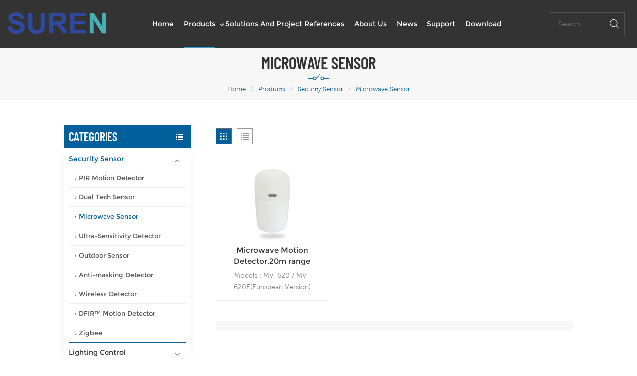

--- FILE ---
content_type: text/html; charset=utf-8
request_url: https://surensystems.com/Pr_index_gci_175.html
body_size: 40914
content:
<!DOCTYPE html PUBLIC "-//W3C//DTD XHTML 1.0 Transitional//EN" "http://www.w3.org/TR/xhtml1/DTD/xhtml1-transitional.dtd"><html xmlns="http://www.w3.org/1999/xhtml"><head><script src="/Public/Common/jscm/jquery.min.js"></script><script src="/Public/Common/jscm/jquery-migrate.min.js"></script><meta http-equiv="X-UA-Compatible" content="IE=edge"><meta name="viewport" content="width=device-width, initial-scale=1.0, user-scalable=no"><meta http-equiv="Content-Type" content="text/html; charset=utf-8"><meta http-equiv="X-UA-Compatible" content="IE=edge,Chrome=1"><meta http-equiv="X-UA-Compatible" content="IE=9"><meta http-equiv="Content-Type" content="text/html; charset=utf-8"><title>Microwave Sensor -  Suren Systems Limited</title><meta name="description" content="Microwave Sensor"><meta name="keywords" content="Microwave Sensor"><!--    分享显示图片--><meta property="og:image" content=""><meta property="og:title" content="Power Quality Analyzer,Clamp Current Meter,Remote Current Monitor"><link href="/Public/Front/base/static/img/fa.ico" rel="shortcut icon"><link rel="alternate" hreflang="en" href=""><link rel="alternate" hreflang="fr" href="https://fr.etcrmeter.com/products"><link rel="alternate" hreflang="es" href="https://es.etcrmeter.com/products"><link rel="alternate" href="" hreflang="x-default"><link type="text/css" rel="stylesheet" href="/Public/Front/base/static/css/bootstrap.css"><link type="text/css" rel="stylesheet" href="/Public/Front/base/static/css/font-awesome.min.css"><link type="text/css" rel="stylesheet" href="/Public/Front/base/static/css/animate.css"><link type="text/css" rel="stylesheet" href="/Public/Front/base/static/css/style.css"><!--<script type="text/javascript" src="/Public/Front/base/static/js/jquery-1.8.3.js"></script>--><script type="text/javascript" src="/Public/Front/base/static/js/bootstrap.min.js"></script><script type="text/javascript" src="/Public/Front/base/static/js/swiper.min.js"></script><script type="text/javascript" src="/Public/Front/base/static/js/common.js"></script><!--[if ie9]
    <script src="/template/js/html5shiv.min.js"></script><script src="/template/js/respond.min.js"></script>
    --><!--[if IE 8]><script src="https://oss.maxcdn.com/libs/html5shiv/3.7.0/html5shiv.js"></script><script src="https://oss.maxcdn.com/libs/respond.js/1.3.0/respond.min.js"></script><![endif]--><script>
        if( /Android|webOS|iPhone|iPad|iPod|BlackBerry|IEMobile|Opera Mini/i.test(navigator.userAgent) ) {
            $(function () {
                $('.newm img').attr("style","");
                $(".newm img").attr("width","");
                $(".newm img").attr("height","");

            })
        }
    </script><!-- layui layer弹窗开始 --><!--<script src="/Public/Common/jscm/jquery.min.js"></script>--><script src="/Public/Front/other/layer/layer.js"></script><!-- layui layer弹窗结束 --><!--新增--><style>    li.active-3>a{
       color: #015f9c !important;
    }
    a.active{
        background: #015f9c;
        color: #fff;
    }
</style></head><body ><header class="large"><div class="nav_section clearfix"><!--手机端-开始--><!--<div class="header_search clearfix hidden"><input name="search_keyword" onkeydown="javascript:enterIn(event);" type="text" class="form-control" placeholder="Search info"><span class="search_btn"><input type="submit" class="btn_search5 btn_search1" value=""></span></div>--><div class="wrapper"><nav id="main-nav"><ul class="first-nav"><li><a href="/">Home</a></li></ul><ul class="second-nav"><!--//多级--><!--包含3级--><li><a href="/Mo_index_gci_154.html" >Products<!--<i class="fa fa-angle-down"></i>--></a><ul class="nav_child"><li><a href="/Mo_index_gci_166.html"  title="Security Sensor">Security Sensor</a><ul><li><a href="/Pr_index_gci_168.html"  title="PIR Motion Detector">PIR Motion Detector</a></li><li><a href="/Pr_index_gci_174.html"  title="Dual Tech Sensor">Dual Tech Sensor</a></li><li><a href="/Pr_index_gci_175.html"  title="Microwave Sensor">Microwave Sensor</a></li><li><a href="/Pr_index_gci_176.html"  title="Ultra-Sensitivity Detector">Ultra-Sensitivity Detector</a></li><li><a href="/Pr_index_gci_177.html"  title="Outdoor Sensor">Outdoor Sensor</a></li><li><a href="/Pr_index_gci_178.html"  title="Anti-masking Detector">Anti-masking Detector</a></li><li><a href="/Pr_index_gci_179.html"  title="Wireless Detector">Wireless Detector</a></li><li><a href="/Pr_index_gci_180.html"  title="DFIR™ Motion Detector">DFIR™ Motion Detector</a></li><li><a href="/Pr_index_gci_185.html"  title="Zigbee">Zigbee</a></li></ul></li><li><a href="/Mo_index_gci_167.html"  title="Lighting Control">Lighting Control</a><ul><li><a href="/Pr_index_gci_170.html"  title="AC">AC</a></li><li><a href="/Pr_index_gci_171.html"  title="DC">DC</a></li><li><a href="/Pr_index_gci_172.html"  title="Wall switch">Wall switch</a></li><li><a href="/Pr_index_gci_184.html"  title="Zigbee">Zigbee</a></li></ul></li><li><a href="/Mo_index_gci_182.html"  title="Ozone Generator">Ozone Generator</a><ul><li><a href="/Pr_index_gci_183.html"  title="Ozone Generator">Ozone Generator</a></li></ul></li></ul></li><!--//多级--><!--只有2级--><li><a href="/Mo_index_gci_157.html" >Solutions and Project references</a><ul class="nav_child"><li><a href="/Ar_index_gci_158.html"  title="Solution">Solution</a></li><li><a href="/Ar_index_gci_159.html"  title="Project references">Project references</a></li></ul></li><!--//多级--><!--只有2级--><li><a href="/Mo_index_gci_8.html" >About us</a><ul class="nav_child"><li><a href="/Ab_index_gci_13.html"  title="Company profile">Company profile</a></li><li><a href="/Ar_index_gci_24.html"  title="Certificate">Certificate</a></li></ul></li><!--//多级--><!--只有2级--><li><a href="/Mo_index_gci_150.html" >News</a><ul class="nav_child"><li><a href="/Ne_index_gci_151.html"  title="Company news">Company news</a></li></ul></li><!--//多级--><!--只有2级--><li><a href="/Mo_index_gci_160.html" >Support</a><ul class="nav_child"><li><a href="/Ar_index_gci_164.html"  title="Technical support">Technical support</a></li><li><a href="/Ct_index_gci_173.html"  title="Contact  us">Contact  us</a></li></ul></li><!--//多级--><!--只有2级--><li><a href="/Mo_index_gci_161.html" >Download</a><ul class="nav_child"><li><a href="/Do_index_gci_162.html"  title="Manual">Manual</a></li><li><a href="/Do_index_gci_163.html"  title="APP">APP</a></li></ul></li></ul><!--<ul class="select_lan clearfix"><li class="title">Select Language<i class="fa fa-angle-double-down"></i></li><li><a href=""><img src="/Public/Front/base/static/img/en.jpg" alt="English"><p>English</p></a></li><li><a href=""><img src="/Public/Front/base/static/img/fr.jpg" alt="français"><p>français</p></a></li><li><a href=""><img src="/Public/Front/base/static/img/es.jpg" alt="español"><p>español</p></a></li><li><a rel="nofollow" href="/Cn"><img src="/Public/Front/base/static/img/cn.jpg" alt="中文"><p>中文</p></a></li></ul>--></nav><a class="toggle"><span></span><span></span><span></span></a></div><!--手机端-结束--><!--手机/PC通用-开始--><h1><a href="/" id="logo"><img src="/Public/Front/base/static/img/logo.png" alt=""></a></h1><!--手机/PC通用-结束--><!--PC端-开始--><div class="mainmenu-area"><div class="mainmenu-left visible-lg visible-md"><div class="mainmenu"><nav><ul class="clearfix"><li class=""><a href="/">Home</a></li><!--//多级--><!--包含3级--><li class="product_vmegamenu active"><a href="/Mo_index_gci_154.html" >Products<i></i></a><ul class="nav_list clearfix"><div class="container"><li><div class="level_1 clearfix"><a href="/Mo_index_gci_166.html"  title="Security Sensor" class="title">Security Sensor</a><i class="fa fa-angle-down"></i></div><div class="level_2 clearfix"><a href="/Pr_index_gci_168.html"  title="PIR Motion Detector">PIR Motion Detector</a><a href="/Pr_index_gci_174.html"  title="Dual Tech Sensor">Dual Tech Sensor</a><a href="/Pr_index_gci_175.html"  title="Microwave Sensor">Microwave Sensor</a><a href="/Pr_index_gci_176.html"  title="Ultra-Sensitivity Detector">Ultra-Sensitivity Detector</a><a href="/Pr_index_gci_177.html"  title="Outdoor Sensor">Outdoor Sensor</a><a href="/Pr_index_gci_178.html"  title="Anti-masking Detector">Anti-masking Detector</a><a href="/Pr_index_gci_179.html"  title="Wireless Detector">Wireless Detector</a><a href="/Pr_index_gci_180.html"  title="DFIR™ Motion Detector">DFIR™ Motion Detector</a><a href="/Pr_index_gci_185.html"  title="Zigbee">Zigbee</a></div></li><li><div class="level_1 clearfix"><a href="/Mo_index_gci_167.html"  title="Lighting Control" class="title">Lighting Control</a><i class="fa fa-angle-down"></i></div><div class="level_2 clearfix"><a href="/Pr_index_gci_170.html"  title="AC">AC</a><a href="/Pr_index_gci_171.html"  title="DC">DC</a><a href="/Pr_index_gci_172.html"  title="Wall switch">Wall switch</a><a href="/Pr_index_gci_184.html"  title="Zigbee">Zigbee</a></div></li><li><div class="level_1 clearfix"><a href="/Mo_index_gci_182.html"  title="Ozone Generator" class="title">Ozone Generator</a><i class="fa fa-angle-down"></i></div><div class="level_2 clearfix"><a href="/Pr_index_gci_183.html"  title="Ozone Generator">Ozone Generator</a></div></li></div></ul></li><!--//多级--><!--只有2级--><li class=""><a href="/Mo_index_gci_157.html" >Solutions and Project references</a><ul class="vmegamenu"><li><a href="/Ar_index_gci_158.html"  title="Solution">Solution</a></li><li><a href="/Ar_index_gci_159.html"  title="Project references">Project references</a></li></ul></li><!--//多级--><!--只有2级--><li class=""><a href="/Mo_index_gci_8.html" >About us</a><ul class="vmegamenu"><li><a href="/Ab_index_gci_13.html"  title="Company profile">Company profile</a></li><li><a href="/Ar_index_gci_24.html"  title="Certificate">Certificate</a></li></ul></li><!--//多级--><!--只有2级--><li class=""><a href="/Mo_index_gci_150.html" >News</a><ul class="vmegamenu"><li><a href="/Ne_index_gci_151.html"  title="Company news">Company news</a></li></ul></li><!--//多级--><!--只有2级--><li class=""><a href="/Mo_index_gci_160.html" >Support</a><ul class="vmegamenu"><li><a href="/Ar_index_gci_164.html"  title="Technical support">Technical support</a></li><li><a href="/Ct_index_gci_173.html"  title="Contact  us">Contact  us</a></li></ul></li><!--//多级--><!--只有2级--><li class=""><a href="/Mo_index_gci_161.html" >Download</a><ul class="vmegamenu"><li><a href="/Do_index_gci_162.html"  title="Manual">Manual</a></li><li><a href="/Do_index_gci_163.html"  title="APP">APP</a></li></ul></li></ul></nav></div></div></div><!-- <ul class="language"><li><div class="menu"><em class="menu-title"><img src="/Public/Front/base/static/img/en.jpg" alt="English"><em>Select Language :</em><p>English<i></i></p></em><ul class="menu-dropdown"><li><a href=""><img src="/Public/Front/base/static/img/en.jpg" alt="English">English</a></li><li><a href=""><img src="/Public/Front/base/static/img/fr.jpg" alt="français">français</a></li><li><a href=""><img src="/Public/Front/base/static/img/es.jpg" alt="español">español</a></li><li><a rel="nofollow" href="/Cn"><img src="/Public/Front/base/static/img/cn.jpg" alt="中文">中文</a></li></ul></div></li></ul>--><div class="top_search"><!--搜索--><form id="scform" action="/Sc_index.html" method="get"><input name="kw" value="" type="text" placeholder="Search..." class="search_main"><input name="" type="submit" class="search_btn btn_search41" value="" id="scbutton"><input type="hidden" name="hash_key" value="661769412172"><input type="hidden" name="hash_value" value="19116dfda602b8509003636309a3f28ca4a42543"><input type="hidden" name="verification" value="b7b1c600c5b841f7e0e4f475b4445754_1cbee020a84538d30d65fb094f284387" /></form></div><!--<div class="reg"><a href="/Lr_lg.html"><img src="/Public/Front/base/static/img/log_ico.png" alt="">Log in</a>|
            <a href="/Lr_rg.html"><img src="/Public/Front/base/static/img/regi_ico.png" alt="">Register</a></div>--><!--PC端-结束--></div></header><div class="height"></div><div class="n_banner"></div><div class="mbx_section"><div class="container clearfix"><div class="n_title">Microwave Sensor</div><div class="mbx"><a href="/">Home</a><span>/</span><a href="/Mo_index_gci_154.html">Products</a><span>/</span><a href="/Mo_index_gci_166.html">Security Sensor</a><span>/</span><a href="/Pr_index_gci_175.html">Microwave Sensor</a></div></div></div><div class="n_main"><div class="container"><div id="main" class="n_left penci-main-sticky-sidebar"><div class="theiaStickySidebar"><div class="modules"><section class="block left_nav"><div class="unfold nav_h4">Categories</div><div class="toggle_content clearfix"><ul class="mtree"><li class="clearfix active"><span></span><a href="/Mo_index_gci_166.html">Security Sensor</a><ul><li class=""><a href="/Pr_index_gci_168.html"><i class="fa fa-angle-right"></i>PIR Motion Detector</a></li><li class=""><a href="/Pr_index_gci_174.html"><i class="fa fa-angle-right"></i>Dual Tech Sensor</a></li><li class="active-3"><a href="/Pr_index_gci_175.html"><i class="fa fa-angle-right"></i>Microwave Sensor</a></li><li class=""><a href="/Pr_index_gci_176.html"><i class="fa fa-angle-right"></i>Ultra-Sensitivity Detector</a></li><li class=""><a href="/Pr_index_gci_177.html"><i class="fa fa-angle-right"></i>Outdoor Sensor</a></li><li class=""><a href="/Pr_index_gci_178.html"><i class="fa fa-angle-right"></i>Anti-masking Detector</a></li><li class=""><a href="/Pr_index_gci_179.html"><i class="fa fa-angle-right"></i>Wireless Detector</a></li><li class=""><a href="/Pr_index_gci_180.html"><i class="fa fa-angle-right"></i>DFIR™ Motion Detector</a></li><li class=""><a href="/Pr_index_gci_185.html"><i class="fa fa-angle-right"></i>Zigbee</a></li></ul></li><li class="clearfix "><span></span><a href="/Mo_index_gci_167.html">Lighting Control</a><ul><li class=""><a href="/Pr_index_gci_170.html"><i class="fa fa-angle-right"></i>AC</a></li><li class=""><a href="/Pr_index_gci_171.html"><i class="fa fa-angle-right"></i>DC</a></li><li class=""><a href="/Pr_index_gci_172.html"><i class="fa fa-angle-right"></i>Wall switch</a></li><li class=""><a href="/Pr_index_gci_184.html"><i class="fa fa-angle-right"></i>Zigbee</a></li></ul></li><li class="clearfix "><span></span><a href="/Mo_index_gci_182.html">Ozone Generator</a><ul><li class=""><a href="/Pr_index_gci_183.html"><i class="fa fa-angle-right"></i>Ozone Generator</a></li></ul></li></ul></div><script type="text/javascript" src="/Public/Front/base/static/js/mtree.js"></script></section><div class="left-adv clearfix hidden-xs" style="background-image:url(/SdwlUploads/Ot/66500a346be16.jpg)"><div class="ovrly"></div><div class="main"><a href="Ar_index_gci_165.html" class="title">Contact Us</a><div class="text">You can contact us in any convenient way. We are at your service 24/7 by email or phone.</div><span class="main_more"><a href="Ar_index_gci_165.html" class="more_h">Contact Us</a></span></div></div><section class="block hot_left"><h4 class="left_h4"><span>New Products</span></h4><div class="toggle_content clearfix"><!--侧边产品列表--><ul><li><div class="li clearfix"><a class="img" href="/Pr_d_gci_183_id_128.html" title="ARO-1000 Ozone Generator Water and Air Sanitizer"><img id="product_detail_img-128" alt="ARO-1000 Ozone Generator Water and Air Sanitizer" src="/SdwlUploads/Pr/68e8702bebe3d.png"></a><div class="h4"><a href="/Pr_d_gci_183_id_128.html" title="ARO-1000 Ozone Generator Water and Air Sanitizer">ARO-1000 Ozone Generator Water and Air Sanitizer</a></div></div></li></ul></div></section></div></div></div><div class="n_right"><div class="products"><div class="main"><div id="cbp-vm" class="cbp-vm-switcher cbp-vm-view-grid"><div class="cbp-vm-options clearfix"><a rel="nofollow" href="javascript:;" class="cbp-vm-icon cbp-vm-grid  cbp-vm-selected" data-view="cbp-vm-view-grid"><svg fill="currentColor" preserveaspectratio="xMidYMid meet" height="1em" width="1em" viewbox="0 0 16 16" title="Grid" style="vertical-align:middle"><title>Grid</title><g><path d="M1,3.80447821 L1,1 L3.80447821,1 L3.80447821,3.80447821 L1,3.80447821 Z M6.5977609,3.80447821 L6.5977609,1 L9.4022391,1 L9.4022391,3.80447821 L6.5977609,3.80447821 Z M12.1955218,3.80447821 L12.1955218,1 L15,1 L15,3.80447821 L12.1955218,3.80447821 Z M1,9.4022391 L1,6.59706118 L3.80447821,6.59706118 L3.80447821,9.4022391 L1,9.4022391 Z M6.5977609,9.4022391 L6.5977609,6.5977609 L9.4022391,6.5977609 L9.4022391,9.4022391 L6.5977609,9.4022391 Z M12.1955218,9.4022391 L12.1955218,6.59706118 L15,6.59706118 L15,9.4022391 L12.1955218,9.4022391 Z M1,14.9993003 L1,12.1948221 L3.80447821,12.1948221 L3.80447821,14.9993003 L1,14.9993003 Z M6.5977609,14.9993003 L6.5977609,12.1948221 L9.4022391,12.1948221 L9.4022391,14.9993003 L6.5977609,14.9993003 Z M12.1955218,14.9993003 L12.1955218,12.1948221 L15,12.1948221 L15,14.9993003 L12.1955218,14.9993003 Z"></path></g></svg></a><a rel="nofollow" href="javascript:;" class="cbp-vm-icon cbp-vm-list" data-view="cbp-vm-view-list"><svg fill="currentColor" preserveaspectratio="xMidYMid meet" height="1em" width="1em" viewbox="0 0 16 16" title="List" style="vertical-align:middle"><title>List</title><g><path d="M0,3 L0,1 L2,1 L2,3 L0,3 Z M0,7 L0,5 L2,5 L2,7 L0,7 Z M0,11 L0,9 L2,9 L2,11 L0,11 Z M0,15 L0,13 L2,13 L2,15 L0,15 Z M4,3 L4,1 L16,1 L16,3 L4,3 Z M4,7 L4,5 L16,5 L16,7 L4,7 Z M4,11 L4,9 L16,9 L16,11 L4,11 Z M4,15 L4,13 L16,13 L16,15 L4,15 Z"></path></g></svg></a></div><ul><!--列表--><li><div class="li"><div class="cbp-vm-image"><div class="img"><img id="product_detail_img-97" alt="Microwave Motion Detector,20m range" src="/SdwlUploads/Pr/668f8a8fc8999.jpg"></div><div class="quick_ico"><span>View More</span></div><a href="/Pr_d_gci_175_id_97.html" title="Microwave Motion Detector,20m range" class="a"></a></div><div class="text"><div class="h4"><a href="/Pr_d_gci_175_id_97.html" title="Microwave Motion Detector,20m range">Microwave Motion Detector,20m range</a></div><div class="cbp-vm-details"><p>Models : MV-620 / MV-620E(European Version) <br/></p><p>Accessories : MB-100 Swivel Mount Bracket</p></div><p class="tags_ul"></p><a href="/Pr_d_gci_175_id_97.html" title="Microwave Motion Detector,20m range" class="my_more1">View More</a></div></div></li></ul></div></div><div class="page_p clearfix"><!--<div class="total">A total of<span>14</span>pages</div>--></div></div><script>
                (function() {
                    var container = document.getElementById( 'cbp-vm' ),
                        optionSwitch = Array.prototype.slice.call( container.querySelectorAll( 'div.cbp-vm-options > a' ) );
                    function init() {
                        optionSwitch.forEach( function( el, i ) {
                            el.addEventListener( 'click', function( ev ) {
                                ev.preventDefault();
                                _switch( this );
                            }, false );
                        } );
                    }
                    function _switch( opt ) {
                        optionSwitch.forEach(function(el) {
                            classie.remove( container, el.getAttribute( 'data-view' ) );
                            classie.remove( el, 'cbp-vm-selected' );
                        });
                        classie.add( container, opt.getAttribute( 'data-view' ) );
                        classie.add( opt, 'cbp-vm-selected' );
                    }
                    init();
                })();
                ( function( window ) {
                    'use strict';
                    function classReg( className ) {
                        return new RegExp("(^|\\s+)" + className + "(\\s+|$)");
                    }
                    var hasClass, addClass, removeClass;
                    if ( 'classList' in document.documentElement ) {
                        hasClass = function( elem, c ) {
                            return elem.classList.contains( c );
                        };
                        addClass = function( elem, c ) {
                            elem.classList.add( c );
                        };
                        removeClass = function( elem, c ) {
                            elem.classList.remove( c );
                        };
                    }
                    else {
                        hasClass = function( elem, c ) {
                            return classReg( c ).test( elem.className );
                        };
                        addClass = function( elem, c ) {
                            if ( !hasClass( elem, c ) ) {
                                elem.className = elem.className + ' ' + c;
                            }
                        };
                        removeClass = function( elem, c ) {
                            elem.className = elem.className.replace( classReg( c ), ' ' );
                        };
                    }
                    function toggleClass( elem, c ) {
                        var fn = hasClass( elem, c ) ? removeClass : addClass;
                        fn( elem, c );
                    }
                    var classie = {
                        hasClass: hasClass,
                        addClass: addClass,
                        removeClass: removeClass,
                        toggleClass: toggleClass,
                        has: hasClass,
                        add: addClass,
                        remove: removeClass,
                        toggle: toggleClass
                    };
                    if ( typeof define === 'function' && define.amd ) {
                        define( classie );
                    } else {
                        window.classie = classie;
                    }
                })( window );
            </script></div></div></div><!--底部1--><div class="footer_nav"><div class="container"><a href="/Mo_index_gci_154.html" >Products</a><a href="/Mo_index_gci_157.html" >Solutions and Project references</a><a href="/Mo_index_gci_8.html" >About us</a><a href="/Mo_index_gci_150.html" >News</a><a href="/Mo_index_gci_160.html" >Support</a><a href="/Mo_index_gci_161.html" >Download</a></div></div><!--底部2--><div id="footer" style="background:url(/SdwlUploads/Ot/6668140f797d7.jpg) no-repeat center center;"><div class="footer_email"><div class="container clearfix"><div class="title">Register For Newsletter</div><p>Subscribe to us to enjoy event prices and get some of the best prices.</p><div class="email clearfix"><input id="myInput" type="text" placeholder="Enter your email here..." class="email_main"><button type="submit" class="email_btn cls_submit" >Subscribe</button></div></div></div><div class="footer_main"><div class="container modules"><section class="block footer_about"><div class="unfold title_h4"></div><div class="toggle_content"><a href="/" class="footer_logo"><img src="/Public/Front/base/static/img/logo.png" alt=""></a><p><span style="color: rgb(238, 236, 225);">A recognized innovator in the market of sensing and reporting solutions, SUREN<sup>® </sup>Systems develops, designs and manufactures a broad variety of &quot;best-in-class&quot; products that monitor defined areas and provide status information for security, comfort and energy management.</span></p><div class="iso_img"></div></div></section><section class="block footer_tags"><div class="unfold title_h4">About us</div><div class="toggle_content"><ul><li><a href="Ab_index_gci_13.html">Company profile</a></li><li><a href="Ar_index_gci_24.html">Certificate</a></li></ul></div></section><section class="block footer_pro"><div class="unfold title_h4">Products</div><div class="toggle_content"><ul><li><a href="Mo_index_gci_166.html" title="Security Sensor">Security Sensor</a></li><li><a href="Mo_index_gci_167.html" title="Lighting Control">Lighting Control</a></li></ul></div></section><section class="block footer_con"><div class="unfold title_h4">Contact us</div><div class="toggle_content"><ul><li class="con_add">Add：Unit 15, 12/F, Block B, Wah Sang Ind. Bldg., 14-18 Wong ChukYeung St., Fotan, Shatin, N.T., Hong Kong</li><li class="con_email"><a target="_blank" rel="nofollow" href="mailto:sales@surensystems.com">Email : sales@surensystems.com</a></li><li class="con_tel"><a target="_blank" rel="nofollow" href="Ar_index_gci_165.html">电话：852 2690 1827</a></li><!--<li class="con_whatsapp">Whatsapp : <a rel="nofollow" target="_blank" href="https://api.whatsapp.com/send?phone=+8613802922567&text=Hello">+8613802922567</a></li>--></ul><div class="footer_sns"><a rel="nofollow" target="_blank" href="https://www.facebook.com/profile.php?id=100065167356825&amp;mibextid=LQQJ4d"><img src="/SdwlUploads/Ot/66b5c5185d721.png" alt="Facebook"></a></div></div></section><div class="clear"></div><div class="footer_bottom clearfix"><div class="cop"><!--<img src="/Public/Front/base/static/image/hui.png"> --> Copyright (C) 2024  Suren Systems Limited<a href="https://beian.miit.gov.cn/" target="_blank"></a>. All right reserved.</div><!--<span class="ipv6"><img src="/Public/Front/base/static/picture/ipv6.png" alt="">IPv6 network supported</span>--></div></div></div></div><a rel="nofollow" href="javascript:;" class="back_top">Top</a><div id="online_qq_layer"><div id="online_qq_tab"><a id="floatShow" rel="nofollow" href="javascript:void(0);">Leave A Message</a><a id="floatHide" rel="nofollow" href="javascript:void(0);"><i></i></a></div><div id="onlineService"><div class="online_form"><div class="i_message_inquiry"><em class="title">Leave A Message</em><div class="text">If you are interested in our products and want to know more details,please leave a message here,we will reply you as soon as we can.</div><div class="inquiry"><form id="msform" name="msform" method="post" action=""><!--<input type="hidden" value="Leave A Message" name="msg_title"><input type="hidden" value="/products" name="msg_fromurl">--><div class="input-group"><span class="ms_p"><input class="form-control" name="nm" id="nm" tabindex="10" type="text" placeholder="Please enter your name"></span></div><div class="input-group"><span class="ms_p"><input class="form-control" name="tl" id="tl" tabindex="10" type="text" placeholder="Please enter your telephone"></span></div><div class="input-group"><span class="ms_e"><input class="form-control" name="em" id="em" tabindex="10" type="text" placeholder="Please enter your email"></span></div><div class="input-group"><span class="ms_m"><textarea name="ms" class="form-control" id="ms" tabindex="13" placeholder="Please enter your message"></textarea></span></div><!--<div class="input-group code_label"><div class="cform-item__wrap"><input class="form-control" type="text" id="auth_code2" placeholder="* Auth Code" name="auth_code" autocomplete="off"><img id="passport_sign_code2" src="/Public/Front/base/static/picture/authcode.png"></div></div>--><input type="hidden" name="hash_key" value="591769412172"><input type="hidden" name="hash_value" value="19116dfda602b8509003636309a3f28ca4a42543"><span class="main_more"><input type="submit" value="Submit" class="google_genzong"></span><input type="hidden" name="verification" value="b7b1c600c5b841f7e0e4f475b4445754_1cbee020a84538d30d65fb094f284387" /></form></div></div></div></div></div><!--service--><!--右侧--><div class="fixed-contact"><li class="online_p"><div class="column"><i class="icon"></i><a target="_blank" rel="nofollow" href="Ct_index_gci_173.html">(852 )2690 1827</a></div></li><li class="online_e"><div class="column"><i class="icon"></i><a target="_blank" rel="nofollow" href="mailto:sales@surensystems.com">sales@surensystems.com</a></div></li><li class="online_code"><div class="column"><i class="icon"></i><a><p><!--Scan to wechat-->Scan to contact us :</p><img src="/SdwlUploads/Ot/66714eba76057.jpg" alt="Scan to wechat"></a></div></li><li class="online_w"><div class="column"><i class="icon"></i><a rel="nofollow" href="">
                (852) 2690 1747</a></div></li><li class="online_s"><div class="column"><i class="icon"></i><a target="_blank" rel="nofollow" href="">www.surensystems.com</a></div></li><li class="online_d"><div class="column"><i class="icon"></i><a target="_blank" rel="nofollow" href="">Unit 15,12/F, Block B,Wah Sang Ind.Bldg,14-18 Wong Chuk Yeung St.,Fotan, Shatin, N.T.,Hong Kong</a></div></li></div><!--手机端底部栏目-固定--><div class="mobile_nav clearfix"><a href="/"><i style="background-position: -323px -160px"></i><p>Home</p></a><a href="/Mo_index_gci_154.html" ><i style="background-position: -366px -160px"></i><p>Products</p></a><a href="/Mo_index_gci_157.html" ><i style="background-position: -366px -160px"></i><p>Solutions and Project references</p></a><a href="/Mo_index_gci_8.html" ><i style="background-position: -366px -160px"></i><p>About us</p></a><!--<a rel="nofollow" target="_blank" href="skype:etcr.info?chat"><i style="background-position: -242px -160px"></i><p>skype</p></a><a rel="nofollow" target="_blank" href="https://api.whatsapp.com/send?phone=+8613802922567&text=Hello"><i style="background-position: -283px -160px"></i><p>whatsapp</p></a>--></div><script type="text/javascript" src="/Public/Front/base/static/js/main.js"></script><script type="text/javascript" src="/Public/Front/base/static/js/inner-page.js"></script><script type="text/javascript" src="/Public/Front/base/static/js/demo.js"></script><script type="text/javascript">
    baguetteBox.run('.tz-gallery');
</script><script type="text/javascript">
    $('.counter').countUp();
</script><script type="text/javascript" src="/Public/Front/base/static/js/slick_a.min.js"></script><script type="text/javascript" src="/Public/Front/base/static/js/app.js"></script><script>    //公共
    //判断手机号是否为空
    function isValidPhoneNumber(phoneNumber) {
        // 使用正则表达式匹配手机号码格式
        const regEx = /^1[3456789]\d{9}$/;
        return regEx.test(phoneNumber);
    }
    //判断邮箱是否为空
    function isValidEmail(email) {
        // 使用正则表达式匹配邮箱格式
        const regEx = /^[^\s@]+@[^\s@]+\.[^\s@]+$/;
        return regEx.test(email);
    }
    //判断是否为空
    function judge_empty(_val, _msg){
        if (!_val){
            layer.msg(_msg);
            return false;
        }else {
            return true;
        }
    }
    //判断邮箱格式是否正确
    function judge_email(_val, _msg){
        if (!isValidEmail(_val)){
            layer.msg(_msg)
            return false;
        }else {
            return true;
        }
    }
    //判断手机格式是否正确
    function judge_phone(_val, _msg){
        if (!isValidPhoneNumber(_val)){
            layer.msg(_msg)
            return false;
        }else {
            return true;
        }
    }
</script><script type="text/javascript">    $(function () {
        // 使用 jQuery $ 的代码
        $("#myInput").on("keydown", function (event) {
            // 检查按下的键是否是Enter键（键码为13）
            if (event.which === 13) {
                event.preventDefault(); // 阻止默认的提交行为
                var text = $("#myInput").val();
                ajax_subscribe(text);
                console.log(text)
            }
        });
        $('.cls_submit').click(function () {
            var text = $("#myInput").val();
            ajax_subscribe(text);
            console.log(text)
        });

        function ajax_subscribe(_text) {
            var _msg = '';
            if (_text) {
                var emailPattern = /^[a-zA-Z0-9._-]+@[a-zA-Z0-9.-]+\.[a-zA-Z]{2,4}$/;
                if (!emailPattern.test(_text)) {
                    _msg = "Incorrect email format";//'请输入有效的邮箱'
                    layer.msg(_msg)
                    return;
                }
                //ajax提交
                var _data = {};
                _data['em'] = _text;
                $.ajax({
                    type: "POST",
                    url: "/Ms2_sub.html",
                    data: _data,
                    timeout: 30000,
                    // dataType: "json",
                    beforeSend: function () {
                    },
                    error: function () {
                        console.log("请求超时，请稍候再试")
                    },
                    success: function (r) {
                        console.log(1111, r)
                        if (r.code == 0) {
                            //成功
                            _msg = r.msg;
                            layer.msg(_msg)
                        } else {
                            //失败
                            _msg = r.msg;
                            layer.msg(_msg)
                        }
                        setTimeout(function () {
                            location.reload()
                        },1000)
                    }
                })
            } else {
                _msg = "Please enter your email";//'请输入邮箱'
                layer.msg(_msg)
            }
        }



    });


</script><script src="/Public/Common/jscm/jquery.validate.min.js"></script><script src="/Public/Common/jscm/jquery.metadata.js"></script><script >    // var $ = $.noConflict(true);
    $(function($){
        $("#msform").validate({
            //规则
            rules: {
                nm: {required:true},
                tl: {required:true},
                em: {required:true,email:true},
                // co: {required:true},
                ms: {required:true},
            },
            //提示消息
            messages: {
                nm: {required:'Please enter your name'},
                tl: {required:'Please enter your telephone'},
                em: {required:'Please enter your email',email:'Incorrect email format'},
                // co: {required:'Please enter your company'},
                ms: {required:'Please enter your message'},
            },
            //重写错误显示消息方法,以alert方式弹出错误消息
            showErrors: function(errorMap, errorList) {
                var msg = "";
                $.each( errorList, function(i,v){
                    msg += (v.message+"<br>");
                });
                if(msg!="") layer.alert(msg);
            },
            //失去焦点时是否校验
            onfocusout: false,
            onkeyup: false,
            //通过后回调
            submitHandler: function(form) {
                console.log(111)
                return
                $.ajax({
                    type:"post",
                    url:"/Ct_index.html",
                    data:$('#msform').serialize(),
                    headers:{'x-my-custom-header':'19116dfda602b8509003636309a3f28ca4a42543'},
                    success : function(result) {
                        console.log(1111, result)
                        var _msg = '';
                        if(result.code == 0){
                            layer.msg(result.msg);
                        }else{
                            layer.msg(result.msg);
                        }
                        setTimeout(function () {
                            location.reload()
                        },1000)
                    }
                });
            },
            //不通过回调
            invalidHandler: function(form, validator) {
                return false;
            },
        });
        $("#msform2").validate({
            //规则
            rules: {
                nm: {required:true},
                tl: {required:true},
                em: {required:true,email:true},
                // co: {required:true},
                ms: {required:true},
            },
            //提示消息
            messages: {
                nm: {required:'Please enter your name'},
                tl: {required:'Please enter your telephone'},
                em: {required:'Please enter your email',email:'Incorrect email format'},
                // co: {required:'Please enter your company'},
                ms: {required:'Please enter your message'},
            },
            //重写错误显示消息方法,以alert方式弹出错误消息
            showErrors: function(errorMap, errorList) {
                var msg = "";
                $.each( errorList, function(i,v){
                    msg += (v.message+"<br>");
                });
                if(msg!="") layer.alert(msg);
            },
            //失去焦点时是否校验
            onfocusout: false,
            onkeyup: false,
            //通过后回调
            submitHandler: function(form) {
                $.ajax({
                    type:"post",
                    url:"/Ct_index.html",
                    data:$('#msform2').serialize(),
                    headers:{'x-my-custom-header':'19116dfda602b8509003636309a3f28ca4a42543'},
                    success : function(result) {
                        console.log(1111, result)
                        var _msg = '';
                        if(result.code == 0){
                            layer.msg(result.msg);
                        }else{
                            layer.msg(result.msg);
                        }
                        setTimeout(function () {
                            location.reload()
                        },1000)
                    }
                });
            },
            //不通过回调
            invalidHandler: function(form, validator) {
                return false;
            },
        });
        //若是使用<a>标签方式提交
        //$("#mss").click(function(){
        //	$("#msform").submit();
        //});

        $("#msform1").validate({
            //规则
            rules: {
                // nm: {required:true},
                em: {required:true,email:true},
                tl: {required:true},
                // co: {required:true},
                ms: {required:true},
            },
            //提示消息
            messages: {
                // nm: {required:'Please enter your name'},
                em: {required:'Please enter your email',email:'Incorrect email format'},
                tl: {required:'Please enter your telephone'},
                // co: {required:'Please enter your company'},
                ms: {required:'Please enter your message'},
            },
            //重写错误显示消息方法,以alert方式弹出错误消息
            showErrors: function(errorMap, errorList) {
                var msg = "";
                $.each( errorList, function(i,v){
                    msg += (v.message+"<br>");
                });
                if(msg!="") layer.alert(msg);
            },
            //失去焦点时是否校验
            onfocusout: false,
            onkeyup: false,
            //通过后回调
            submitHandler: function(form) {
                $.ajax({
                    type:"post",
                    url:"/Ct_index1.html",
                    data:$('#msform1').serialize(),
                    headers:{'x-my-custom-header':'19116dfda602b8509003636309a3f28ca4a42543'},
                    success : function(result) {
                        console.log(1111, result)
                        var _msg = '';
                        if(result.code == 0){
                            layer.msg(result.msg);
                        }else{
                            layer.msg(result.msg);
                        }
                        setTimeout(function () {
                            location.reload()
                        },1000)
                    }
                });
            },
            //不通过回调
            invalidHandler: function(form, validator) {
                return false;
            },
        });
    });
</script><style>
/*表格隔行变色*/
.ue-table-interlace-color-single{
	background-color:#fcfcfc;
}
.ue-table-interlace-color-double{
	background-color:#f7faff;
}
/*分割线*/
hr {
    display: block;
    unicode-bidi: isolate;
    -webkit-margin-before: 0.5em;
    -webkit-margin-after: 0.5em;
    -webkit-margin-start: auto;
    -webkit-margin-end: auto;
    overflow: hidden;
    border-style: inset;
    border-width: 1px;
}
</style><link href="/Public/Common/csscm/video-js.css" rel="stylesheet"><script src="/Public/Common/jscm/video.js"></script><script>    videojs.options.flash.swf = "/Public/Common/swfcm/video-js.swf";
</script></body></html>

--- FILE ---
content_type: application/javascript
request_url: https://surensystems.com/Public/Front/base/static/js/app.js
body_size: 20915
content:
$(function(){
    
    function getQueryVariable(variable){
        var query = window.location.search.substring(1);
        var vars = query.split("&");
        for (var i=0;i<vars.length;i++) {
            var pair = vars[i].split("=");
            if(pair[0] == variable){return pair[1];}
        }
        return(false);
    }

    function scrollTo(id) {
        var d = $(id).offset().top - $('.header').height();
        $('html,body').stop().animate({
                scrollTop : d
        }, 'slow');
    }


   

    // Footer
    (function footer(){
        // goTop
        $('.js-goTop').on('click', function(){
            if ($('body').hasClass('page-index')) {
                console.log('jj');
                fullpage_api.moveTo(1);
            } else {
                $('html,body').stop().animate({
                        scrollTop : 0
                }, 'slow');
            }

        });

        $(window).on('load', function(){
            var id = getQueryVariable('s');
            if (id != '') {
                scrollTo('#'+id);
            }
        });
    })();

    // Index 
    (function index(){
        var isLoad360 = true;
        var isAniNum = false;
        var product360 = null;

        var threeObj = [
            {
                name: 'CLD',
                floder: 'cld',
                prefix: 'CLD27_20200525_'
            },
            {
                name: 'E',
                floder: 'e',
                prefix: 'E_'
            },
            {
                name: 'CV',
                floder: 'cv',
                prefix: 'CV_'
            },
            {
                name: 'MXC',
                floder: 'mxc',
                prefix: 'MXC_'
            }
        ]

        function threejsCircle() {
            var scene, camera, renderer;
        
            scene = new THREE.Scene();
            camera = new THREE.PerspectiveCamera(45, window.innerWidth / window.innerHeight, .1, 1000);
            camera.position.set(150, 20, 150);
            camera.lookAt(new THREE.Vector3(0,0,0)); 
            scene.add(camera);

            var r = 130;
            
            for (var i = 0; i < 280; i++) {
                var size = .15;
                // size = size + i*.01;
                var geometry = new THREE.SphereGeometry(size, 32, 32 );
                var material = new THREE.MeshBasicMaterial( {color: 0xaaaaaa} );
                var sphere = new THREE.Mesh( geometry, material );

                var angle = 2*Math.PI*i/280;
                var x = Math.cos(angle)*r,
                    z = Math.sin(angle)*r;
                sphere.position.set(x, 0, z);

                scene.add(sphere);
            }

            renderer = new THREE.WebGLRenderer({alpha: false, antialias: true});
            renderer.setSize($('.led-box').width(), $('.led-box').outerHeight());
            renderer.setClearColor(0xF5F7F9);
            // renderer.setClearAlpha(0);
            document.getElementById('ledCanvas').appendChild(renderer.domElement);


            var controls = new THREE.OrbitControls(camera, renderer.domElement);
            controls.enableZoom = false;
            controls.enableKeys = false;
            controls.enablePan = false;
            controls.enableRotate = true;
            controls.enableDamping = true;
            controls.dampingFactor = .1;
            controls.rotateSpeed = .25;
            controls.minPolarAngle = Math.PI/2.36;
            controls.maxPolarAngle = Math.PI/2.36;


            // renderer.render(scene, camera);
            var t1 = 0;
            function render() {
                requestAnimationFrame(render)
                // box.rotation.x += .01;
                // box.rotation.y += .01;

                controls.update();
                var angle = controls.getAzimuthalAngle()
                // console.log(tangle);

                var t = parseInt(angle/(Math.PI/180)/10);
                if (t < 0) {
                    t = 18 + (18 + t);
                }
                if (t != t1 && product360) {
                    product360.gotoAndPlay(t);
                }
                t1 = t;
                
                renderer.render(scene, camera)
            }

            render();

            window.addEventListener('resize', function() {
                var ledW = $('.led-box').width(),
                    ledH = $('.led-box').outerHeight();
                camera.aspect = ledW / ledH;
                camera.updateProjectionMatrix();
                renderer.setSize(ledW, ledH);
            }, false);
        }

        function load360(obj) {
            var f = obj.floder,
                pre = obj.prefix;
            $('.threesixty').html('<div class="spinner"><span>0%</span></div><ol class="threesixty_images"></ol>');
            product360 = $('.threesixty').ThreeSixty({
                totalFrames: 36,
                endFrame: 24,
                currentFrame: 1,
                drag: true,
                imgList: '.threesixty_images',
                progress: '.spinner',
                imagePath:'/themes/en/default/upload/360/'+f+'/',
                filePrefix: pre,
                ext: '.png',
                height: 640,
                width: 960,
                navigation: true,
                disableSpin: false,
                navigation: false,
                onReady: function () {
                    // threejsCircle()
                }
            });
        }

        var slick360t = $('.js-slick-pro360t').slick({
            arrows: true,
            centerMode: true,
            variableWidth: true,
            infinite: true,
            initialSlide: 2,
            prevArrow: '.js-pro360-left',
            nextArrow: '.js-pro360-right'
        });

        slick360t.on('beforeChange', function(event, slick, currentSlide, nextSlide){
            // $('.ib-pager-item').removeClass('current');
            // console.log('tttt', threeObj[nextSlide]);
            load360(threeObj[nextSlide]);
            $('.js-360-bg-txt').html(threeObj[nextSlide].name);
        });

        if ($('.fullpage').length) {
            $('.js-goTop').addClass('d-none');
            new fullpage('#fullPage', {
                scrollBar: false,
                scrollOverflow: true,
                responsiveWidth: 1200,
                responsiveHeight: 680,
                normalScrollElements: '.section-cases, .section-footer',
                onLeave: function(origin, destination, direction){
                    console.log(direction);
                    var leavingSection = this;
                    if (origin.index == 0) {
                        $('.header').addClass('hide');
                        $('.js-goTop').removeClass('d-none');
                    }
                    if (destination.index == 0) {
                        $('.header').removeClass('hide');
                        $('.js-goTop').addClass('d-none');
                    }
                    if (destination.index == 2) {
                        if (!isAniNum) {
                            isAniNum = true;
                            $('.animNum').each(function(){
                                $(this).prop('Counter',0).animate({
                                    Counter: $(this).text()
                                },{
                                    duration: 1000,
                                    easing: 'swing',
                                    step: function (now){
                                        $(this).text(Math.ceil(now));
                                    }
                                });
                            });
                        }
                    }
                    if (destination.index == 3) {
                        // threejsCircle();
                        
                        if (isLoad360) {
                            load360(threeObj[2]);
                            isLoad360 = false;
                        }
                        
                    }
                }
            });

            // Index Map
            $('.office-item').each(function(index, item) {
            
                var left = parseInt($(item).attr('data-left')),
                    top = parseInt($(item).attr('data-top'));
                $(this).css({
                    top: top/7.5 + '%',
                    left: left/13.12 + '%'
                });
    
                (function(num) {
                    setTimeout(function(){
                        $(item).addClass('current');
                    }, index*250)
                })(index, item)
                
            });
    
            $('.office-item').on('mouseenter', function(){
                $(this).addClass('current').siblings().removeClass('current')
            });
            $('.office-item').on('mouseleave', function(){
                $('.office-item').removeClass('current')
                $('.office-item').each(function(index, item) {
                    (function(num) {
                        setTimeout(function(){
                            $(item).addClass('current');
                        }, index*250)
                    })(index, item)
                });
            });


            $('.office-item').on('click', function(){
                var winW = $(window).width();
                if (winW < 1025) {
                    var info = $(this).find('.office-item__info').html();
                    $('.js-office-minfo').html(info);
                    $('.js-office-m').fadeIn();
                }
            });
            $('.js-office-m').on('click', function(){
                $('.js-office-m').fadeOut();
            })
        }

        

    })();

    
    (function about(){

        // slick about-honor
        if ($('.js-slcik-honor').length > 0) {
            var slickHonor = $('.js-slcik-honor').slick({
                slidesToShow: 5,
                slidesToScroll: 5,
                arrows: false,
                responsive: [
                    {
                        breakpoint: 1400,
                        settings: {
                            slidesToShow: 4,
                            slidesToScroll: 4
                        }
                    },
                    {
                        breakpoint: 1024,
                        settings: {
                            slidesToShow: 3,
                            slidesToScroll: 3
                        }
                    },
                    {
                        breakpoint: 768,
                        settings: {
                            slidesToShow: 2,
                            slidesToScroll: 2
                        }
                    }
                ]
            });

            
        }
        
        // About History
        if ($('.js-history-main').length) {
            var pathPadding = ($(window).width() - (374*3) - 400) / 4;
            $('.path-item').css({
                'padding-left': pathPadding,
                'padding-right': pathPadding
            });
            var slickPath = $('.js-slick-path').slick({
                arrows: false,
                centerMode: true,
                variableWidth: true,
                infinite: false,
                autoplay: true,
                autoplaySpeed: 5000,
                pauseOnHover: false,
                responsive: [
                    {
                        breakpoint: 1280,
                        settings: {
                            slidesToShow: 1,
                            slidesToScroll: 1,
                            variableWidth: false,
                            centerMode: false
                        }
                    }
                ]
            });
            slickPath.on('beforeChange', function(event, slick, currentSlide, nextSlide){
                hMove(nextSlide)
            });

            var len = $('.history-item').length;
            var hbWidth = $('.history-body').width();

            var currentIndex = 0;

            var max = parseInt(hbWidth/180);
            var itemW = parseInt(hbWidth/max);
            $('.history-item').css({
                width: itemW
            });
            $('.history-list').css({
                width: itemW*len
            });
            $('.history-progress').css({
                width: itemW/2
            });
            $('.history-item').on('mouseenter', function() {
                currentIndex = $(this).index();
                hMove(currentIndex)
                slickPath.slick('slickGoTo', currentIndex)
            });

            function hMove(index) {
                var tLeft = parseInt($('.history-list').attr('data-left'));
                if ((itemW*(index+1) + tLeft) > hbWidth) {
                    $('.history-list').css({
                        transform: 'translateX('+(-(index+1-max)*itemW)+'px)'
                    })
                    $('.history-list').attr('data-left', -(index+1-max)*itemW)
                }

                if ((itemW*index + tLeft) < 0) {
                    $('.history-list').css({
                        transform: 'translateX('+(-(itemW*index)+'px)')
                    })
                    $('.history-list').attr('data-left', (-itemW*index))
                }

                
                $('.history-item').eq(index).addClass('current').siblings().removeClass('current')
                var w = (index+.5) * parseInt(hbWidth/max);
                $('.history-progress').css({
                    width: w
                });
                $('.about-devlpment__bg span').css({
                    transform: 'rotate('+(45*index)+'deg)'
                });

            }
            $('.js-history-next').on('click', function(){
                // console.log(currentIndex, len);
                if (currentIndex < len-1) {
                    currentIndex++
                    hMove(currentIndex)
                    slickPath.slick('slickGoTo', currentIndex)
                }
            });
            $('.js-history-prev').on('click', function(){
                if (currentIndex > 0) {
                    currentIndex--
                    hMove(currentIndex)
                    slickPath.slick('slickGoTo', currentIndex)
                }
            });

        }

    })();

    (function product(){


        if ($('.js-slick-prod-img').length) {
            var slickProdImg = $('.js-slick-prod-img').slick({
                dots: true,
                autoplay: true,
                arrows: false,
                dotsClass: 'banner-dots'
            });
        }

        if ($('.js-3d-product').length) {
            var $box = $('.js-3d-product');
            var obj = $box.attr('data-obj'),
                mtl = $box.attr('data-mtl'),
                objSize = parseInt($box.attr('data-size'));

                console.log(obj, mtl)
            
                var camera, scene, renderer;

                // 创建场景
                scene = new THREE.Scene();
                scene.background = new THREE.Color(0xffffff);
                // scene.fog = new THREE.Fog( 0xa0a0a0, 200, 1000);
            
                // 创建相机(远景相机)
                

                camera = new THREE.PerspectiveCamera(45, $box.width() / $box.height(), .1, 2000);
                camera.position.set(300, 50, 700);
        
                // 渲染器
                renderer = new THREE.WebGLRenderer({
                    antialias: true
                });
                renderer.setSize($box.width(), $box.height());
                document.getElementById('objCanvas').appendChild(renderer.domElement);
        
                // 显示坐标轴
                var controls = new THREE.OrbitControls(camera, renderer.domElement);
        
                // 增加环境光
                var ambientLight = new THREE.AmbientLight(0xffffff);
                scene.add(ambientLight);
    
        
                // 增加平行光
                var dLight = new THREE.DirectionalLight(0xffffff);
                dLight.position.set(2000, 2000, 0);
                dLight.castShadow = true;
                scene.add(dLight);
        
        
                var mtlLoader = new THREE.MTLLoader();
    
                mtlLoader.load(mtl, function (material) {
                    
                    var objLoader = new THREE.OBJLoader();
                    objLoader.setMaterials(material);
                    objLoader.load(
                        // resource URL
                        obj,
                        function ( object ) {
                            // $('.js-obj-progress').addClass('d-none');
                            $('.obj-loading').fadeOut(300);
                            scene.add( object );
                        },
                        // called when loading is in progresses
                        function ( xhr ) {

                            // console.log(xhr);
                            // console.log(xhr.loaded);
                            // console.log( ( xhr.loaded / objSize * 100 ) + '% loaded' );
                            $('.js-obj-progress').css({
                                'width': (xhr.loaded / objSize * 100) + '%'
                            })
                            $('.obj-progress-txt').html(parseInt(xhr.loaded / objSize * 100)+'%');
                        },
                        function ( error ) {
                            console.log( 'An error happened' );
                        }
                    );
        
                });
                
            
                // 渲染场景
                function render() {
                    requestAnimationFrame(render);
                    controls.update();
                    renderer.render(scene, camera);
                }
                render();
        }

    })();

    
    // Fixed Link Tab
    (function fixedTab(){
        var tabBox = $('.js-page-nav-box');

        if (tabBox.length) {
            var tabTop = tabBox.offset().top;
            var tab = $('.js-page-nav');
            if (tab.length) {
                $(window).on('scroll', function(e){
                
                    var headerH = $('.header').outerHeight();
                    // console.log(headerH)
        
                    if ($(window).scrollTop() > (tabTop - headerH)) {
                        tab.addClass('fixed');
                    } else {
                        tab.removeClass('fixed');
                    }
        
        
                    $('.nav-page').each(function(){
                        var _h = $(this).offset().top - headerH - 60;
                        var _maxH = $(this).offset().top + $(this).height() - headerH - 60;
                        var _id = $(this).attr('id');
                        if ($(window).scrollTop() > _h && $(window).scrollTop() < _maxH) {
                            // console.log(_id);
                            $('.pnav-item').removeClass('current');
                            $('.pnav-link').each(function() {
                                if ($(this).attr('data-href') == '#'+_id) {
                                    $(this).parent().addClass('current');
                                }
                            });
                            // $('.js-about-tab a[href=#'+_id+']').addClass('current');
                        }
                    });
        
        
                });
            }
            

            $('.pnav-link,.header-pnav-link').on('click', function(e){
                // e.preventDefault();
                var id = $(this).attr("data-href");
                // $('.js-about-tab a').removeClass('current');
                // $(this).addClass('current');
                if (id) {
                    var bodyScroll = $(id).offset().top - $('.header').height() - 60;
                    $('html,body').stop().animate({
                            scrollTop : bodyScroll
                    }, 'slow');
                }
                
            });
        }
        

    })();

 
  
    // 初始化
    (function init(){

        new WOW().init();

    })();

});